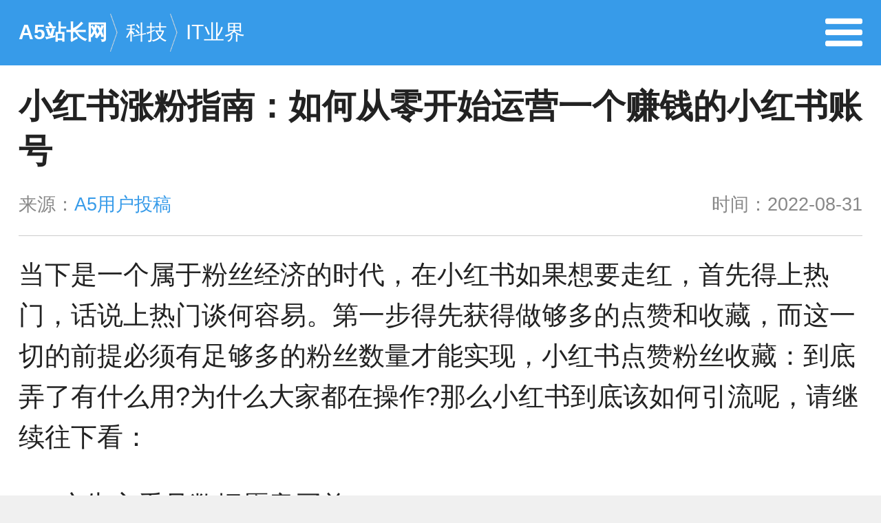

--- FILE ---
content_type: text/html; charset=UTF-8
request_url: https://m.admin5.com/article/20220831/1019395.shtml
body_size: 6592
content:
<!DOCTYPE html>
<html lang="zh-CN">
<head>
        <meta charset="utf-8">
    <meta http-equiv="X-UA-Compatible" content="IE=edge">
    <meta name="viewport" content="width=device-width, initial-scale=1">
    <title>小红书涨粉指南：如何从零开始运营一个赚钱的小红书账号 - A5站长网</title>
    <meta name="keywords" content="小红书" />
    <meta name="description" content="当下是一个属于粉丝经济的时代，在小红书如果想要走红，首先得上热门，话说上热门谈何容易。第一步得先获得做够多的点赞和收藏，而这一切的前提必须有足够多的粉丝数量才能实现，小红书点赞粉丝收藏" />
    <meta name="applicable-device" content="mobile">
    <link rel="canonical" href="https://www.admin5.com/article/20220831/1019395.shtml">
    <link rel="miphtml" href="https://mip.admin5.com/article/20220831/1019395.shtml">
    <link rel="stylesheet" href="https://a5mstatic.admin5.com/m/static/css/reset.css">
    <script src="https://a5mstatic.admin5.com/m/static/js/jquery-1.11.1.min.js">
    </script>
                <link rel="stylesheet" href="https://a5mstatic.admin5.com/m/static/list-css/ms-list-header.css">
        <link rel="stylesheet" href="https://a5mstatic.admin5.com/m/static/list-css/ms-list.css">
        </head>
<body>

<div class="ms-header">
    <div class="mr clear_fix">
                    <div class="ms-back-top left">
                <ul>
                    <li class="clear_fix"><a href="https://m.admin5.com/">A5站长网</a><i></i></li>
                                                                <li class="clear_fix"><a href="https://m.admin5.com/tech/">科技</a><i></i></li>
                                            <li class="clear_fix"><a href="https://m.admin5.com/browse/15/">IT业界</a><i></i></li>
                                                        </ul>
            </div>
            <div class="ms-i right clear_fix">
                <a href="https://m.admin5.com/menu/"> <i class="ms-pull right"></i></a>
            </div>
             </div>
</div>

    
    <div class="ms-content">
        <div class="content_p">
            <div class="ms-content-title mr">
                <h1>小红书涨粉指南：如何从零开始运营一个赚钱的小红书账号</h1>
                <div class="ms-content-s clear_fix">
                    <span class="left">来源：<a>A5用户投稿</a></span>
                    <span class="right">时间：2022-08-31</span>
                </div>
            </div>
        </div>
                <div class="content_pading">
            <div class="ms-content-p">
                <p>当下是一个属于粉丝经济的时代，在小红书如果想要走红，首先得上热门，话说上热门谈何容易。第一步得先获得做够多的点赞和收藏，而这一切的前提必须有足够多的粉丝数量才能实现，小红书点赞粉丝收藏：到底弄了有什么用?为什么大家都在操作?那么小红书到底该如何引流呢，请继续往下看：</p>
<p>1、广告主看见数据愿意买单。</p>
<p>2、作品能上热门。 原因简单的说：就是有了大量赞和粉丝的数据，你的作品系统就会认为是观众喜欢的，所以就会上热门。 现在小红书媒体上，很多商家都在找寻适合的KOL、达人等帮忙自己的商品做宣传。商家一般看的就是粉丝。粉丝数量越大覆盖面越广，如果你没有几万的粉丝，应该很难接到广告。 涨小红书点赞和粉丝的方法及影响 第二点就是作品的活跃度：比如点赞，收藏，评论播放量等，如果只有粉丝，没有数据，一看也太假了。</p>
<p>大家好我是浅浅，一个全职宝妈，正在开展自己的第一份副业。一个0投资，0门槛，0风险，0囤货的小白创业项目，在这里，不管是学生党、上班族、家庭主妇、宝妈、自由职业者等，都可以在社交中分享优惠，赚取佣金，实现真正的0门槛、0投资、0囤货、0风险创业。</p>
<center><img src="https://a5img.admin5.com/2022/0831/1661907531552.jpg" border="0" /></center>
<p>一、为什么选择高省</p>
<p>1.因为佣金超高，模式好，加入高省可以得到手把手带领，教你自用省钱，引流赚钱。0投资，只要由执行力即可获得收益的平台。同样的商品，不同的平台，不同的价格，高省佣金高于其它平台，高省可以给我们带来长期持续性的管道收入。</p>
<p>2. 淘宝天猫京东拼多多等网购平台的优惠券+返佣大集合，饿了么、滴滴、麦当劳等折扣券免费领，为你省钱不止一点点!</p>
<p>3 终身免费使用，无风险，高省不涉及淘宝等账号密码，不经手付款，只提供领取优惠券和返佣的渠道。</p>
<p>4 自己用省钱，分享还能赚钱，省心放心，发发链接，推荐朋友领券购买，就有更多的推广佣金。</p>
<p>小红书涨粉最快的方法</p>
<p>1、围绕话题写内容 小红书官方的话题是不容忽视的，想要引流的话，我们一定要围绕着话题去写笔记。也可以是话题的关键词裂变或者延伸都行。因为官方的话题都是有一定热度的，这样的话就可以快速的获取到粉丝和流量了。</p>
<p>2、笔记标题 我们在浏览小红书笔记时，首先看到的就是标题，而标题的吸引力决定了人们点击的欲望，所以标题一定要包含一些让人兴奋或吸引眼球的点。例如干货、珍藏之类的词汇，这样笔记才会被更多人点击。只要你的笔记优质，可以给帮助到用户，自然就会涨粉块。</p>
<p>3、蹭话题热度 我们在小红书发布笔记的时候，&ldquo;#&rdquo;号后面的代表的就是话题，我们发布的时候要利用起来，从而一定程度的加一些相关标签，这样用户在搜索的时候就可以更精准地看到你的内容，这时候你的笔记如果优质，用户自然就会关注你成为你的粉丝。</p>
<p>4、评论别人的笔记 我们也可以通过搜索一些热点内容，然后在这些笔记下评论和回复，但是最好是和自己账号有相关性的。如果是热门的话题，用户的关注度是比较高的，他们在看到你的观点后，也可能会关注并成为你的粉丝。</p>
<p>小红书怎么有效涨粉?</p>
<p>1、提升权重 提升权重主要是从账号方面入手，比如一个没发什么内容的小红书号，主要先通过完成任务的方式来提升账号等级，因为等级越高后期发布的笔记就越容易被平台推荐。</p>
<p>2、具体运营 最基本的账号定位，高质量笔记的输出是小红书乃至各大平台都通用的技巧，也是长久稳定的。它主要是通过不断的积累，了解平台规则去进行相关内容的输出，因此可以不断地吸引新的粉丝关注。</p>
<p>3、蹭热点，创作爆款 小红书同样是可以通过蹭热点去写爆款笔记本的，比如比较多人关注的实事，然后去写一篇比较有深度或有较高价值的笔记，这样的笔记本如果你爆一次就可以带来许多有效的涨粉。</p>
<p>二、高省怎么省钱</p>
<p>要是你有网上购物的需求，可以通过高省 APP在淘宝、京东、拼多多等购物都有优惠，还有不错的返利呢，只要你购买前复制标题或口令，然后打开高省APP就能看到商品的优惠，也可以在高省页面搜索你想买的商品，然后点击购买即可跳转你所需购物的平台，在使用上还是很方便的，如果平时喜欢购物的话，高省APP也算是一个不错的省钱渠道。</p>
<p>三、高省怎么赚钱?</p>
<p>分享商品赚钱：是高省APP主要的赚钱方式，具体就是将APP上面比较不错、优惠力度较大的商品分享出去，如果有人购买，我们就可以获得佣金的提成，操作上比较简单，只要你挑选好商品，转化效果还是不错的。 推广平台建立团队，打造收益管道赚钱：除了分享商品赚钱外，在高省APP上我们还可以邀请好友，当我们邀请的好友注册使用高省APP购物的时候，我们就可以获得好友的分佣奖励，推荐越多收益越多。(真正的躺赚模式)如果配合上地推的话，图文推广等，收益还是不错的，想做推广注册后可在后台与我联系，将为你导航!带你创建自己团队!</p>
<p>四、如何推广建立团队? 推广方式可以有很多，有人擅长地推，那把地推做极致，有人擅长社群裂变，那把社群做极致，有人擅长图文推广，那把文章做多做极致，有人擅长做短视频，那把短视频做到极致。要做好高省，只要一招做到极致就可。当然也可以相结合，注册高省，加入遇见晴空团队，教授百度霸屏，强势引流术，带你创建自己团队! 其实高省只是一个导购的优惠平台!不卖产品!它对接淘宝天猫，京东，拼多多，唯品会等电商平台，在原传统电商的基础上，加入了分享经济的元素，也就是传说中的自用省钱，分享赚钱。零成本创业一直备受创业者们的喜欢，不需要投资 只需要投入自己的业余时间即可，如果一个项目不需要你投钱，那就尝试一下 哪怕失败了，你也没有任何损失 反而从中学到一些经验。</p>
<p>本文作者：高省APP最大团队&amp;联合创始人浅浅导师(18437184964)专注网络推广13年，累积精准引流过千万。应用商店搜索下载高省，填写邀请码131420注册后，后台可以联系我，注册免费送2皇冠会员，送万元推广大礼包，送百度霸屏、强势引流技术!</p>
                <p style="font-size: 1.2rem;line-height: 1.8rem;" id="content-bottom-banquan-text"></p>
<script>
document.addEventListener('DOMContentLoaded',function(){
  document.querySelector('#content-bottom-banquan-text').innerHTML = '版权声明：本文内容由互联网用户自发贡献，该文观点仅代表作者本人。本站仅提供信息存储空间服务，不拥有所有权，不承担相关法律责任。如发现本站有涉嫌抄袭侵权/违法违规的内容， 请发送邮件至 yy@haotui.cn 举报，一经查实，本站将立刻删除。';
});
</script>


            </div>
        </div>
        


    </div>
    <div class="content_tags">
        <div class="ms-linked">
            <h4>相关文章</h4>
                                    <ul class="ms-bor">
                                <li>
                    <a class="ms-flex" href="https://m.admin5.com/article/20250813/1050235.shtml">
                                                <img class="ms-flex-img" src="http://objectmc2.oss-cn-shenzhen.aliyuncs.com/yhdoc/202508/12/20250812174001552018213.jpeg" alt="小红书RED LAND上，品牌与用户成了2.5次元同好" width="106" height="80">
                                                <div class="ms-flex-text ">
                            <h2>小红书RED LAND上，品牌与用户成了2.5次元同好</h2>
                            <p>互联网</p>
                        </div>
                    </a>
                </li>
                                <li>
                    <a class="ms-flex" href="https://m.admin5.com/article/20250611/1047569.shtml">
                                                <img class="ms-flex-img" src="https://img.36krcdn.com/hsossms/20250610/v2_fb2e76c1a0614eee94717e98fcc7bc4d@15828257_oswg98970oswg821oswg614_img_000" alt="小红书，估值飙至2500亿元" width="106" height="80">
                                                <div class="ms-flex-text ">
                            <h2>小红书，估值飙至2500亿元</h2>
                            <p>A5专栏</p>
                        </div>
                    </a>
                </li>
                                <li>
                    <a class="ms-flex" href="https://m.admin5.com/article/20240819/1042305.shtml">
                                                <img class="ms-flex-img" src="https://p3-sign.toutiaoimg.com/tos-cn-i-6w9my0ksvp/11dc11e6d1f945f9b38a5393b8c1f859~noop.image?_iz=58558&amp;from=article.pc_detail&amp;lk3s=953192f4&amp;x-expires=1723862745&amp;x-signature=4r5pTMJoQvyzH3oFiSZ2Iv1LbkM%3D" alt="北京消协的调查，打脸了小红书的“生活方式”电商人设" width="106" height="80">
                                                <div class="ms-flex-text ">
                            <h2>北京消协的调查，打脸了小红书的“生活方式”电商人设</h2>
                            <p>A5专栏</p>
                        </div>
                    </a>
                </li>
                                <li>
                    <a class="ms-flex" href="https://m.admin5.com/article/20240711/1041197.shtml">
                                                <img class="ms-flex-img" src="https://p3-sign.toutiaoimg.com/tos-cn-i-6w9my0ksvp/fe65b5fe714f4345ad1a98b3a2c242c4~noop.image?_iz=58558&amp;from=article.pc_detail&amp;lk3s=953192f4&amp;x-expires=1721285627&amp;x-signature=QtOccl1yPs0pGCwvxTr9nhFMEaw%3D" alt="小红书转型，品牌商家买单？" width="106" height="80">
                                                <div class="ms-flex-text ">
                            <h2>小红书转型，品牌商家买单？</h2>
                            <p>A5专栏</p>
                        </div>
                    </a>
                </li>
                                <li>
                    <a class="ms-flex" href="https://m.admin5.com/article/20240430/1038902.shtml">
                                                <div class="ms-flex-text  noImg ">
                            <h2>小红书辟谣200亿美元融资：不实消息</h2>
                            <p>互联网</p>
                        </div>
                    </a>
                </li>
                            </ul>
                                    <div class="ms-linked-tag clear_fix">
                <span>标签：</span>
                <ul>
                                    <li><a href="https://m.admin5.com/tags/xiaohongshu/" target="_blank">小红书</a></li>
                                </ul>
            </div>
                    </div>
    </div>
    
    
<div class="ms-footer">
    <div class="ms-f-a clear_fix">
        <a href="https://www.admin5.com/article/20220831/1019395.shtml?mobile_redirection=false"><i class="ms-f-pc"></i>电脑版</a>
        <a href="https://m.admin5.com/"><i class="ms-f-md"></i>手机版</a>
        <a href="/about/">联系我们</a>
        <a href="/about/banquan/">版权声明</a>
    </div>
</div>
<div class="ms-f-copy">
    <p>A5创业网 版权所有</p>
</div>

<div id="ms-backTop">
    <a>返回顶部</a>
    <script>
        $(function(){
            $(window).scroll(function() {
                var sTop = $(window).scrollTop();
                if (sTop > 500) {
                    $('#ms-backTop').show();
                } else {
                    $('#ms-backTop').hide();
                }
            });
            $("#ms-backTop").click(function(){
                $('body,html').animate({scrollTop:0},200);
                return false;
            });
        });
    </script>
</div>

        <script type="application/ld+json">
    {
        "@context": "https://ziyuan.baidu.com/contexts/cambrian.jsonld",
        "@id": "https://m.admin5.com/article/20220831/1019395.shtml",
        "appid": "1553767319156928",
        "title": "小红书涨粉指南：如何从零开始运营一个赚钱的小红书账号",
        "images": [
            "https://a5img.admin5.com/2022/0831/1661907531552.jpg?x-oss-process=image/resize,m_fixed,h_120,w_200"
        ],
        "description": "当下是一个属于粉丝经济的时代，在小红书如果想要走红，首先得上热门，话说上热门谈何容易。第一步得先获得做够多的点赞和收藏，而这一切的前提必须有足够多的粉丝数量才能实现，小红书点赞粉丝收藏",
        "pubDate": "2022-08-31T09:40:01"
    }
</script>    <div style="display:none"><img src="https://apping.admin5.com/?app=system&amp;controller=content&amp;action=stat&amp;contentid=1019395"  width="0" height="0"></div>

<img src="//c.cnzz.com/wapstat.php?siteid=5812177&r=&rnd=1049130840" width="0" height="0" style="display:block"/>
<script>
    var _hmt = _hmt || [];
    (function() {
        var hm = document.createElement("script");
        hm.src = "//hm.baidu.com/hm.js?f2bcabb4a2827f4aff4c6806535e6065";
        var s = document.getElementsByTagName("script")[0];
        s.parentNode.insertBefore(hm, s);
    })();
</script>

<script>
(function(){
    var bp = document.createElement('script');
    var curProtocol = window.location.protocol.split(':')[0];
    if (curProtocol === 'https') {
        bp.src = 'https://zz.bdstatic.com/linksubmit/push.js';
    }
    else {
        bp.src = 'http://push.zhanzhang.baidu.com/push.js';
    }
    var s = document.getElementsByTagName("script")[0];
    s.parentNode.insertBefore(bp, s);
})();
</script>
</body>
</html>


--- FILE ---
content_type: text/css
request_url: https://a5mstatic.admin5.com/m/static/css/reset.css
body_size: 805
content:
/* CSS Document */

/*重置标签*/
body,div,dl,dt,dd,ul,ol,li,h1,h2,h3,h4,h5,h6,pre,code,form,fieldset,legend,input,button,textarea,p,blockquote,th,td{margin:0;padding:0;outline:none;}
input.hidefocus::-moz-focus-inner {border:none;}
table{border-collapse:collapse;border-spacing:0;empty-cells:show;}
fieldset,img{border:0;}
address,caption,cite,code,dfn,em,strong,th,var,optgroup,b{font-style:inherit;font-weight:inherit;}
del,ins{text-decoration:none;}
li{list-style:none;}
caption,th{text-align:left;}
h1,h2,h3,h4,h5,h6{font-size:100%;font-weight:normal;}
q:before,q:after{content:'';}
abbr,acronym{border:0;font-variant:normal;}
sup{vertical-align:baseline;}
sub{vertical-align:baseline;}
legend{color:#5A5A5A;}
input,button,textarea,select,optgroup,option{font-family:inherit;font-size:inherit;font-style:inherit;font-weight:inherit;}
input,button,textarea,select{font-size:100%;}
i,em{font-style:normal}
small{font-size:12px;display: block;}
body{ color:#222; background:#f0f0f0; font-family: "Microsoft Yahei", "微软雅黑", Tahoma, Arial, Helvetica, STHeiti}
a{ color:#222; text-decoration:none}
a:hover{  text-decoration:none}


/*清除浮动开始*/
.clear {clear:both;}
.clear_fix {zoom:1;}
.clear_fix:after {display:block;clear:both;content:".";visibility:hidden;height:0;font-size:0;}
/*清除浮动结束*/


/**浮动**/
.left{ float: left; }
.right{ float: right; }

/**公用**/
.mr{
    margin: 0 1rem;
}


@media only screen and (min-width: 240px) {
    html {
        font-size: 75%;
    }
} /* 12px */

@media only screen and (min-width: 320px) {
    html {
        font-size: 75%
    }
} /* 12px */

@media only screen and (min-width: 360px) {
    html {
        font-size: 84.375%
    }
} /* 11.25px */

@media only screen and (min-width: 480px) {
    html {
        font-size: 112.5%;
}
} /* 15px */

@media only screen and (min-width: 640px) {
    html {
        font-size: 150%;
    }
} /* 24px */

@media only screen and (min-width: 720px) {
    html {
        font-size: 168.75%;
    }
} /* 27px */

--- FILE ---
content_type: text/css
request_url: https://a5mstatic.admin5.com/m/static/list-css/ms-list-header.css
body_size: 956
content:
/* CSS Document */
.ms-header{
    height: 3.5rem;
    line-height: 3.5rem;
    background: #379be9;
    position: relative;
}

/*
.ms-header .ms-name{
    height: 4.5rem;
    line-height: 4.5rem;
}

.ms-header .ms-name h1{
    display: block;
    color: #fff;
    font-size: 1.5rem;
}
*/

.ms-back-top{
    width: 90%;
    height: 3.5rem;
    line-height: 3.5rem;
}

.ms-back-top ul li {
    display: block;
    float: left;
    font-size: 1.1rem;
}
.ms-back-top ul li:first-child{
    font-weight: bold;
}

.ms-back-top ul li:last-child i{
    display: none;
}

.ms-back-top ul li i{
    background: url("../images/back-top.png") no-repeat;
    color: #fff;
    background-size: 60%;
    display: block;
    width: 1rem;
    height: 3.5rem;
    float: left;
    margin-top: 0.75rem;
}

.ms-back-top ul li a{
    float: left;
    color: #fff;
}

.ms-header .ms-i{
    width: 10%;
}

.ms-header .ms-i .ms-pull{
    display: block;
    width: 2rem;
    height: 2rem;
    background: url("../images/ma-menu.png") no-repeat;
    background-size: 100%;
    margin-top: 0.75rem;
}

/*导航*/
.ms-nav{
    background: #fff;
    padding: 0.5rem 0;
}

.ms-nav ul li{
    display: block;
    float: left;
    width: 20%;
    font-size: 1rem;
    text-align: center;
    height: 2.6rem;
    line-height: 2.6rem;
}

.ms-nav ul li a{
    color: #222;
}

.ms-active-nav{
    border-bottom: 2px solid #379be9;
    padding-bottom: 0.4rem;
}

/*幻灯*/
.swiper-container {
    width: 100%;
    height: 100%;
}

.slide-img a{
	position: relative;
	width: 100%;
	height: 0;
	padding-top: 53.3333%;
}
.slide-img img{
	position:  absolute;
	top: 0;
	left: 0;
	width: 100%;
	height: 100%;
}

.slide-img .slide-text{
    position: absolute;
    font-size: 1.2em;
    height: 3rem;
    line-height: 3rem;
    padding: 0 0.6rem;
    color: #fafafa;
    text-align: left;
    bottom: 0;
    left: 0;
    font-weight: normal;
    width: 100%;
    text-shadow: 1px 1px 1px #000;
    /* background-color: rgba(21,20,20,0.5); */
    background-color: rgba(0,0,0,0);
    background: -moz-linear-gradient(top,rgba(0,0,0,0),rgba(0,0,0,0.7));
    background: -webkit-linear-gradient(top,rgba(0,0,0,0),rgba(0,0,0,0.7));
    background: -o-linear-gradient(top,rgba(0,0,0,0),rgba(0,0,0,0.7));
}

.slide-img .slide-text span{
    display: block;
    width: 80%;
}

.slide-icon{
    text-align: right;
}

/*底部*/
.ms-footer{
    text-align: center;
    padding: 1rem 0;
    background: #379be9;
}

.ms-footer .ms-f-a{
    height: 2rem;
    line-height: 2rem;
    display: flex;
    align-items: center;
    flex-flow: nowrap;
    justify-content: space-around;
   
}

.ms-footer .ms-f-a a{
    display: flex;
    align-items: center;
    flex-flow: nowrap;
    color: #fff;
    padding: 0 0.5rem;
    font-size: 0.8rem;
}

.ms-footer .ms-f-a .ms-f-pc{
    background: url("../images/pc.png") no-repeat;
    width: 1.6rem;
    height: 1.6rem;
    background-size: 100%;
    margin-top: 0.5rem;
}

.ms-footer .ms-f-a .ms-f-md{
    background: url("../images/md.png") no-repeat;
    width: 2rem;
    height: 2rem;
    background-size: 100%;
    margin-top: 0.1rem;
}

.ms-f-copy{
    background: #fff;
    text-align: center;
}

.ms-f-copy p{
    color: #fff;
    text-align: center;
    display: inline-block;
    font-size: 0.8rem;
    color: #888;
    padding: 1rem 0;
}

/*返回顶部*/
#ms-backTop{
    display: none;
    background: url("../images/back.png") no-repeat;
    width: 4rem;
    height: 4rem;
    position: fixed;
    bottom: 10rem;
    right: 1rem;
    background-size: 100%;
    text-indent: -9999px;
    filter:alpha(opacity=10);
    -moz-opacity:0.3;
    -khtml-opacity: 0.3;
    opacity: 0.3;
}



--- FILE ---
content_type: text/css
request_url: https://a5mstatic.admin5.com/m/static/list-css/ms-list.css
body_size: 1653
content:
/**CSS Document**/

/*栏目*/
.ms-column-list {
    background: #fff;
    padding: 1rem 0;
}

.ms-column-list ul li{
    padding: 1rem 0;
    border-bottom: 1px solid #e5e5e5;
    display: block;
}

.ms-column-list ul li:last-child{
    border: 0;
}

.ms-column-list ul li:first-child{
    padding-top: 0;
}

.ms-column-list .column-img{
    width: 30%;
    margin-right: 1rem;
}

.ms-column-list .column-img a{
    display: block;
    position: relative;
    width: 100%;
    height: 0;
    padding-top: 60%;
}
.ms-column-list .column-img img{
    position:  absolute;
    top: 0;
    left: 0;
    width: 100%;
    height: 100%;
}

.ms-column-list .column-text{
    width: 65%;
}

.ms-column-list .column-text h2{
    display: block;
    font-size: 1.2rem;
    height: 3.2rem;
    overflow: hidden;
    margin-bottom: 0.6rem;
}

.ms-column-list .column-text h2 a{
    color: #222;

}

.column-text span{
    color: #888;
    font-size: 0.8rem;
}

.column-text .column-a{
    float: left;
    color: #379be9;
    margin-right: 0.3rem;
}

/*加载更多*/

.ms-column-list .ms-move{
    text-align: center;
    margin-top: 1rem;
}

.ms-column-list .ms-move a{
    display: inline-block;
    border-radius: 4px;
    background: #fff;
    font-size: 1.3rem;
    padding: 0.6rem 2rem;
    border: 1px solid #ccc;
    color: #888;
}

.ms-column-list .ms-move i{
    display: block;
    width: 1.3rem;
    height: 1.3rem;
    background: url("../images/move.png") no-repeat;
    background-size: 100%;
    float: left;
}

/*内容页*/
.ms-content{
    background: #fff;
}

.ms-content-title{
    border-bottom: 1px solid #ccc;
    padding-bottom: 1rem;
}

.ms-content-title h1{
    display: block;
    font-size: 1.8rem;
    color: #222;
    padding: 1rem 0;
    font-weight: bold;
}

.ms-content-title .ms-content-s{
    text-align: center;
    font-size: 1rem;
}

.ms-content-title .ms-content-s span{
    color: #888;
}

.ms-content-title .ms-content-s span a{
    color: #379be9;
}

.ms-content-p{
    padding: 1rem;
    font-size: 1.4rem;
}

.ms-content-p p, .ms-content-p center{
    margin-bottom: 1.5rem;
    line-height: 2.2rem;
    word-break: break-all;
    word-wrap: break-word;
}

.ms-content-p a{
    color: #009;
}

.ms-content-p img{
    max-width: 100%;
    height: auto;
}

.ms-content-p strong, .ms-content-p b{
    font-weight: bold;
}

.ms-content .wx{
    text-align: center;
    color: #888;
    font-size: 1rem;
    padding-bottom: 1rem;
}

.ms-content .wx span{
    color: red;
}

.ms-linked{
    border-top: 1px solid #ccc;
    background: #fff;
    padding: 1rem 0;
}

.ms-linked h4{
    font-size: 1.4rem;
    border-radius: 4px;
    display: block;
    text-align: center;
    padding: 1rem 0;
    margin:0 5px 10px;
    color: #fff;
    background: #4c98ec;
}

.ms-linked-list ul li{
    display: block;
    font-size: 1.2rem;
    border-bottom: 1px dashed #ccc;
    height: 3rem;
    line-height: 3rem;
    overflow: hidden;
}

.ms-linked-list ul li a{
    color: #666;
}

.ms-linked .ms-bor{
    padding: 0 5px;
}

.ms-linked-tag {
    margin: 1rem 0.5rem 0 0.5rem;
    font-size: 1rem;
}

.ms-linked-tag span{
    color: #888;
    float: left;
}

.ms-linked-tag ul li{
    border: 1px solid #ef6237;
    margin: 0 5px;
    padding: 2px 5px;
    -webkit-border-radius: 4px;
    -moz-border-radius: 4px;
    border-radius: 4px;
    color: #ef6237;
    display: block;
    float: left;
}

.ms-linked-tag ul li a{
    color: #ef6237;
}

/*相关文章改*/
.ms-flex {
    display: flex;
    align-items: flex-start;
    margin-top: 7.5px;;
}
.ms-flex-img {
    margin-right: 1em;
    width: 106px;
    height: 80px;;
}
.Media-figur img{
    width: 100%;
}
.ms-flex-text {
    flex: 1;
}
.ms-flex-text h2{
    display: block;
    font-size: 16px;
    height: 3.4rem;
    overflow: hidden;
    margin-bottom: 0.5rem;
    font-weight: 700;
    color: #000;
}
.ms-flex-text p{
    color: #888;
    font-size: 1rem;
    height: 1.2rem;
    overflow: hidden;
}

.ms-flex .noImg h2{
    height: 1.6rem;
}

/*关于我们*/
.ms-about{
    background: #fff;
}

.ms-about .ms-logo img{
    width: 100%;
}

.ms-about .ms-logo{
    border-bottom: 1px solid #eee;
    margin-bottom: 1rem;
}

.ms-about .ms-i{
    padding: 2rem 0;
}

.ms-about h2{
    display: block;
    border-left: 3px solid #ef6237;
    color: #ef6237;
    font-size: 1.3rem;
    padding-left: 0.5rem;
    height: 1.6rem;
    line-height: 1.6rem;
}

.ms-i p{
    font-size: 1.25rem;
    line-height: 2rem;
    margin-top: 2rem;
}

.ms-contact {
    padding: 1rem 0;
}

.ms-contact dl{
    display: block;
    margin: 1rem 0;
}

.ms-contact dt{
    color: #379be9;
    font-size: 1.3rem;
    font-weight: normal;
    margin-bottom: 0.5rem;
}

.ms-contact dd{
    font-size: 1.2rem;
}

.ms-contact-b{
    margin-top: 3rem;
}

.ms-contact-a span{
    display: block;
    font-size: 1.1rem;
    margin: 1rem 0;
}

.ms-contact-a span a{
}

.ms-contact-a span i{
    width: 1.6rem;
    height: 1.6rem;
    margin-right: 0.5rem; display: block;
}

.ms-contact-a span .seo{
    background: url("../images/seo.png") no-repeat;
    background-size: 100%;
}

.ms-contact-a span .pb{
    background: url("../images/pinpai.png") no-repeat;
    background-size: 100%;
}

.ms-contact-a span .gs{
    background: url("../images/guanggao.png") no-repeat;
    background-size: 100%;
}

.ms-contact-a span .mt{
    background: url("../images/meiti.png") no-repeat;
    background-size: 100%;
}

/*菜单*/
.ms-menu{
    background: #fff;
    padding: 1rem 0;
}

.ms-menu dl{
    padding: 1rem 0;
    border-bottom: 1px solid #ddd;
}

.ms-menu dl dt{
    float: left;
    display: block;
    width: 15%;
    font-size: 1.3rem;
}

.ms-menu dl dd{
    float: left;
    display: block;
    width: 85%;
    font-size: 1.2rem;
}

.ms-menu dl dd a{
    margin-right: 1rem;
    margin-bottom: 1rem;
    display: block;
    float: left;
    color: #666;
}

/*
.no-column a{
    display: inline-block;
    border: 1px solid #379be9;
    color: #379be9;
    margin-right: 1rem;
    margin-top: 1rem;
    padding: 0.5rem 1.5rem;
    text-align: center;
    border-radius: 4px;
}
*/

.no-c a{
    display: inline-block;
    width: 25%;
    float: left;
    padding: 1rem 0;
    font-size: 1.3rem;
    text-align: center;
}

/**文章底部项目推荐**/
.xm-m {
    display: flex;
    flex-wrap: wrap;
    align-content: space-between;
    text-align: center;
}

.xm-m h4{
    color: #379be9;
    border-left: 3px solid #379be9;
    margin-left: 4px;
    padding-left: 10px;
    font-size: 16px;
    font-weight: 700;
    margin-bottom: 10px;
}

.column {
    flex-basis: 100%;
    display: flex;
    justify-content: space-between;
}

.column a{
    padding: 4px;
    width: 100%;
}

.column a img{
    display: block;
    width: 100%;
    margin-right: 5px;
}

.column a p{
    display: block;
    height: 24px;
    line-height: 24px;
    overflow: hidden;
    font-size: 13px;
}

.xm-m-img{
    position: relative;
    width: 100%;
    height: 0;
    padding-bottom: 50%;
}

.xm-m-img img {
    position:  absolute;
    top: 0;
    left: 0;
    width: 100%;
    height: 100%;
}

/**TAG**/
.tag-m {
    padding: 1.5rem;
    font-size: 1.4rem;
    background-color: #fff;
    border-bottom: 10px solid #e5e5e5;
    padding-bottom: 1rem;
}

.tag-m h1 {
    font-weight: bold;
    font-size: 2rem;
    margin: 1rem 0 1.5rem 0;
}

.tag-m p {
    color: #666;
    font-size: 1.2rem;
    line-height: 2.4rem;
}

.tag-m img {
    float: left;
    margin-right: 1rem;
    width: 8rem;
    border-radius: 4px;
    -webkit-border-radius: 4px;
    -moz-border-radius: 4px;
    -ms-border-radius: 4px;
    -o-border-radius: 4px;
}
